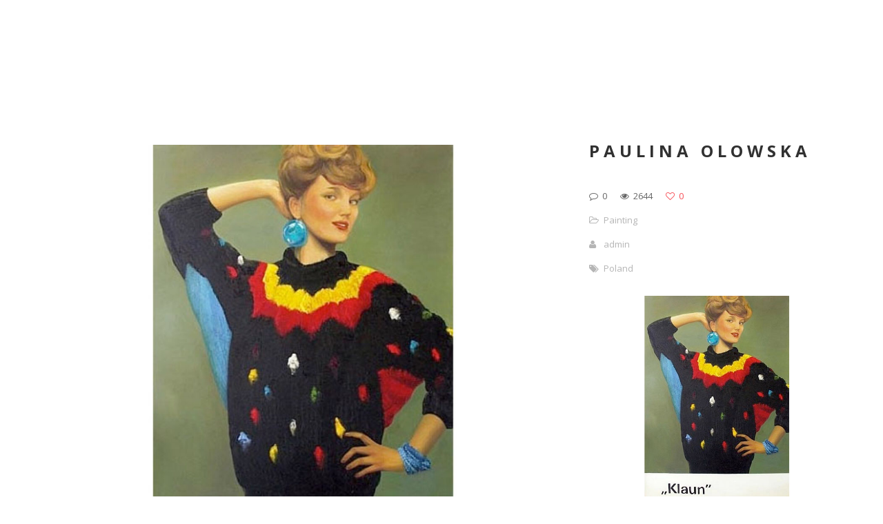

--- FILE ---
content_type: text/html; charset=UTF-8
request_url: https://www.rawfunction.com/paulina-olowska
body_size: 8180
content:
<!DOCTYPE html>
<html dir="ltr" lang="en-US" prefix="og: https://ogp.me/ns#">
<head>
    <meta http-equiv="Content-Type" content="text/html; charset=UTF-8">
    <meta name="viewport" content="width=device-width, initial-scale=1, maximum-scale=1">    <meta http-equiv="X-UA-Compatible" content="IE=Edge">
    <link rel="shortcut icon" href="" type="image/x-icon">
    <link rel="apple-touch-icon" href="">
    <link rel="apple-touch-icon" sizes="72x72" href="">
    <link rel="apple-touch-icon" sizes="114x114" href="">
    <title>rawfunctionPaulina Olowska | rawfunction</title>
    <script type="text/javascript">
        var gt3_ajaxurl = "https://www.rawfunction.com/wp-admin/admin-ajax.php";
    </script>
    <link rel="pingback" href="https://www.rawfunction.com/xmlrpc.php">
    
		<!-- All in One SEO 4.9.3 - aioseo.com -->
	<meta name="robots" content="max-image-preview:large" />
	<meta name="author" content="admin"/>
	<meta name="keywords" content="poland" />
	<link rel="canonical" href="https://www.rawfunction.com/paulina-olowska" />
	<meta name="generator" content="All in One SEO (AIOSEO) 4.9.3" />
		<meta property="og:locale" content="en_US" />
		<meta property="og:site_name" content="rawfunction | We Will Not Watch Any More Boring Art.We Will Not Watch Any More Boring Art.We Will Not Watch Any More Boring Art." />
		<meta property="og:type" content="article" />
		<meta property="og:title" content="Paulina Olowska | rawfunction" />
		<meta property="og:url" content="https://www.rawfunction.com/paulina-olowska" />
		<meta property="article:published_time" content="2010-11-29T11:18:40+00:00" />
		<meta property="article:modified_time" content="2010-11-29T11:18:40+00:00" />
		<meta name="twitter:card" content="summary" />
		<meta name="twitter:title" content="Paulina Olowska | rawfunction" />
		<script type="application/ld+json" class="aioseo-schema">
			{"@context":"https:\/\/schema.org","@graph":[{"@type":"Article","@id":"https:\/\/www.rawfunction.com\/paulina-olowska#article","name":"Paulina Olowska | rawfunction","headline":"Paulina Olowska","author":{"@id":"https:\/\/www.rawfunction.com\/author\/admin#author"},"publisher":{"@id":"https:\/\/www.rawfunction.com\/#organization"},"image":{"@type":"ImageObject","url":"https:\/\/www.rawfunction.com\/wp-content\/uploads\/2010\/11\/Klaun.jpg","width":600,"height":480,"caption":"Klaun"},"datePublished":"2010-11-29T12:18:40+01:00","dateModified":"2010-11-29T12:18:40+01:00","inLanguage":"en-US","mainEntityOfPage":{"@id":"https:\/\/www.rawfunction.com\/paulina-olowska#webpage"},"isPartOf":{"@id":"https:\/\/www.rawfunction.com\/paulina-olowska#webpage"},"articleSection":"Painting, Poland"},{"@type":"BreadcrumbList","@id":"https:\/\/www.rawfunction.com\/paulina-olowska#breadcrumblist","itemListElement":[{"@type":"ListItem","@id":"https:\/\/www.rawfunction.com#listItem","position":1,"name":"Home","item":"https:\/\/www.rawfunction.com","nextItem":{"@type":"ListItem","@id":"https:\/\/www.rawfunction.com\/category\/painting-2#listItem","name":"Painting"}},{"@type":"ListItem","@id":"https:\/\/www.rawfunction.com\/category\/painting-2#listItem","position":2,"name":"Painting","item":"https:\/\/www.rawfunction.com\/category\/painting-2","nextItem":{"@type":"ListItem","@id":"https:\/\/www.rawfunction.com\/paulina-olowska#listItem","name":"Paulina Olowska"},"previousItem":{"@type":"ListItem","@id":"https:\/\/www.rawfunction.com#listItem","name":"Home"}},{"@type":"ListItem","@id":"https:\/\/www.rawfunction.com\/paulina-olowska#listItem","position":3,"name":"Paulina Olowska","previousItem":{"@type":"ListItem","@id":"https:\/\/www.rawfunction.com\/category\/painting-2#listItem","name":"Painting"}}]},{"@type":"Organization","@id":"https:\/\/www.rawfunction.com\/#organization","name":"rawfunction","description":"We Will Not Watch Any More Boring Art.We Will Not Watch Any More Boring Art.We Will Not Watch Any More Boring Art.","url":"https:\/\/www.rawfunction.com\/"},{"@type":"Person","@id":"https:\/\/www.rawfunction.com\/author\/admin#author","url":"https:\/\/www.rawfunction.com\/author\/admin","name":"admin","image":{"@type":"ImageObject","@id":"https:\/\/www.rawfunction.com\/paulina-olowska#authorImage","url":"https:\/\/secure.gravatar.com\/avatar\/4a6fc281db843c8e6f22825bceccba67?s=96&d=mm&r=g","width":96,"height":96,"caption":"admin"}},{"@type":"WebPage","@id":"https:\/\/www.rawfunction.com\/paulina-olowska#webpage","url":"https:\/\/www.rawfunction.com\/paulina-olowska","name":"Paulina Olowska | rawfunction","inLanguage":"en-US","isPartOf":{"@id":"https:\/\/www.rawfunction.com\/#website"},"breadcrumb":{"@id":"https:\/\/www.rawfunction.com\/paulina-olowska#breadcrumblist"},"author":{"@id":"https:\/\/www.rawfunction.com\/author\/admin#author"},"creator":{"@id":"https:\/\/www.rawfunction.com\/author\/admin#author"},"image":{"@type":"ImageObject","url":"https:\/\/www.rawfunction.com\/wp-content\/uploads\/2010\/11\/Klaun.jpg","@id":"https:\/\/www.rawfunction.com\/paulina-olowska\/#mainImage","width":600,"height":480,"caption":"Klaun"},"primaryImageOfPage":{"@id":"https:\/\/www.rawfunction.com\/paulina-olowska#mainImage"},"datePublished":"2010-11-29T12:18:40+01:00","dateModified":"2010-11-29T12:18:40+01:00"},{"@type":"WebSite","@id":"https:\/\/www.rawfunction.com\/#website","url":"https:\/\/www.rawfunction.com\/","name":"rawfunction","description":"We Will Not Watch Any More Boring Art.We Will Not Watch Any More Boring Art.We Will Not Watch Any More Boring Art.","inLanguage":"en-US","publisher":{"@id":"https:\/\/www.rawfunction.com\/#organization"}}]}
		</script>
		<!-- All in One SEO -->

<link rel='dns-prefetch' href='//www.googletagmanager.com' />
<link rel='dns-prefetch' href='//fonts.googleapis.com' />
<link rel="alternate" type="application/rss+xml" title="rawfunction &raquo; Feed" href="https://www.rawfunction.com/feed" />
<link rel="alternate" type="application/rss+xml" title="rawfunction &raquo; Comments Feed" href="https://www.rawfunction.com/comments/feed" />
<link rel="alternate" type="application/rss+xml" title="rawfunction &raquo; Paulina Olowska Comments Feed" href="https://www.rawfunction.com/paulina-olowska/feed" />
<script type="text/javascript">
/* <![CDATA[ */
window._wpemojiSettings = {"baseUrl":"https:\/\/s.w.org\/images\/core\/emoji\/15.0.3\/72x72\/","ext":".png","svgUrl":"https:\/\/s.w.org\/images\/core\/emoji\/15.0.3\/svg\/","svgExt":".svg","source":{"concatemoji":"https:\/\/www.rawfunction.com\/wp-includes\/js\/wp-emoji-release.min.js?ver=6.6.4"}};
/*! This file is auto-generated */
!function(i,n){var o,s,e;function c(e){try{var t={supportTests:e,timestamp:(new Date).valueOf()};sessionStorage.setItem(o,JSON.stringify(t))}catch(e){}}function p(e,t,n){e.clearRect(0,0,e.canvas.width,e.canvas.height),e.fillText(t,0,0);var t=new Uint32Array(e.getImageData(0,0,e.canvas.width,e.canvas.height).data),r=(e.clearRect(0,0,e.canvas.width,e.canvas.height),e.fillText(n,0,0),new Uint32Array(e.getImageData(0,0,e.canvas.width,e.canvas.height).data));return t.every(function(e,t){return e===r[t]})}function u(e,t,n){switch(t){case"flag":return n(e,"\ud83c\udff3\ufe0f\u200d\u26a7\ufe0f","\ud83c\udff3\ufe0f\u200b\u26a7\ufe0f")?!1:!n(e,"\ud83c\uddfa\ud83c\uddf3","\ud83c\uddfa\u200b\ud83c\uddf3")&&!n(e,"\ud83c\udff4\udb40\udc67\udb40\udc62\udb40\udc65\udb40\udc6e\udb40\udc67\udb40\udc7f","\ud83c\udff4\u200b\udb40\udc67\u200b\udb40\udc62\u200b\udb40\udc65\u200b\udb40\udc6e\u200b\udb40\udc67\u200b\udb40\udc7f");case"emoji":return!n(e,"\ud83d\udc26\u200d\u2b1b","\ud83d\udc26\u200b\u2b1b")}return!1}function f(e,t,n){var r="undefined"!=typeof WorkerGlobalScope&&self instanceof WorkerGlobalScope?new OffscreenCanvas(300,150):i.createElement("canvas"),a=r.getContext("2d",{willReadFrequently:!0}),o=(a.textBaseline="top",a.font="600 32px Arial",{});return e.forEach(function(e){o[e]=t(a,e,n)}),o}function t(e){var t=i.createElement("script");t.src=e,t.defer=!0,i.head.appendChild(t)}"undefined"!=typeof Promise&&(o="wpEmojiSettingsSupports",s=["flag","emoji"],n.supports={everything:!0,everythingExceptFlag:!0},e=new Promise(function(e){i.addEventListener("DOMContentLoaded",e,{once:!0})}),new Promise(function(t){var n=function(){try{var e=JSON.parse(sessionStorage.getItem(o));if("object"==typeof e&&"number"==typeof e.timestamp&&(new Date).valueOf()<e.timestamp+604800&&"object"==typeof e.supportTests)return e.supportTests}catch(e){}return null}();if(!n){if("undefined"!=typeof Worker&&"undefined"!=typeof OffscreenCanvas&&"undefined"!=typeof URL&&URL.createObjectURL&&"undefined"!=typeof Blob)try{var e="postMessage("+f.toString()+"("+[JSON.stringify(s),u.toString(),p.toString()].join(",")+"));",r=new Blob([e],{type:"text/javascript"}),a=new Worker(URL.createObjectURL(r),{name:"wpTestEmojiSupports"});return void(a.onmessage=function(e){c(n=e.data),a.terminate(),t(n)})}catch(e){}c(n=f(s,u,p))}t(n)}).then(function(e){for(var t in e)n.supports[t]=e[t],n.supports.everything=n.supports.everything&&n.supports[t],"flag"!==t&&(n.supports.everythingExceptFlag=n.supports.everythingExceptFlag&&n.supports[t]);n.supports.everythingExceptFlag=n.supports.everythingExceptFlag&&!n.supports.flag,n.DOMReady=!1,n.readyCallback=function(){n.DOMReady=!0}}).then(function(){return e}).then(function(){var e;n.supports.everything||(n.readyCallback(),(e=n.source||{}).concatemoji?t(e.concatemoji):e.wpemoji&&e.twemoji&&(t(e.twemoji),t(e.wpemoji)))}))}((window,document),window._wpemojiSettings);
/* ]]> */
</script>
<style id='wp-emoji-styles-inline-css' type='text/css'>

	img.wp-smiley, img.emoji {
		display: inline !important;
		border: none !important;
		box-shadow: none !important;
		height: 1em !important;
		width: 1em !important;
		margin: 0 0.07em !important;
		vertical-align: -0.1em !important;
		background: none !important;
		padding: 0 !important;
	}
</style>
<link rel='stylesheet' id='wp-block-library-css' href='https://www.rawfunction.com/wp-includes/css/dist/block-library/style.min.css?ver=6.6.4' type='text/css' media='all' />
<link rel='stylesheet' id='aioseo/css/src/vue/standalone/blocks/table-of-contents/global.scss-css' href='https://www.rawfunction.com/wp-content/plugins/all-in-one-seo-pack/dist/Lite/assets/css/table-of-contents/global.e90f6d47.css?ver=4.9.3' type='text/css' media='all' />
<style id='classic-theme-styles-inline-css' type='text/css'>
/*! This file is auto-generated */
.wp-block-button__link{color:#fff;background-color:#32373c;border-radius:9999px;box-shadow:none;text-decoration:none;padding:calc(.667em + 2px) calc(1.333em + 2px);font-size:1.125em}.wp-block-file__button{background:#32373c;color:#fff;text-decoration:none}
</style>
<style id='global-styles-inline-css' type='text/css'>
:root{--wp--preset--aspect-ratio--square: 1;--wp--preset--aspect-ratio--4-3: 4/3;--wp--preset--aspect-ratio--3-4: 3/4;--wp--preset--aspect-ratio--3-2: 3/2;--wp--preset--aspect-ratio--2-3: 2/3;--wp--preset--aspect-ratio--16-9: 16/9;--wp--preset--aspect-ratio--9-16: 9/16;--wp--preset--color--black: #000000;--wp--preset--color--cyan-bluish-gray: #abb8c3;--wp--preset--color--white: #ffffff;--wp--preset--color--pale-pink: #f78da7;--wp--preset--color--vivid-red: #cf2e2e;--wp--preset--color--luminous-vivid-orange: #ff6900;--wp--preset--color--luminous-vivid-amber: #fcb900;--wp--preset--color--light-green-cyan: #7bdcb5;--wp--preset--color--vivid-green-cyan: #00d084;--wp--preset--color--pale-cyan-blue: #8ed1fc;--wp--preset--color--vivid-cyan-blue: #0693e3;--wp--preset--color--vivid-purple: #9b51e0;--wp--preset--gradient--vivid-cyan-blue-to-vivid-purple: linear-gradient(135deg,rgba(6,147,227,1) 0%,rgb(155,81,224) 100%);--wp--preset--gradient--light-green-cyan-to-vivid-green-cyan: linear-gradient(135deg,rgb(122,220,180) 0%,rgb(0,208,130) 100%);--wp--preset--gradient--luminous-vivid-amber-to-luminous-vivid-orange: linear-gradient(135deg,rgba(252,185,0,1) 0%,rgba(255,105,0,1) 100%);--wp--preset--gradient--luminous-vivid-orange-to-vivid-red: linear-gradient(135deg,rgba(255,105,0,1) 0%,rgb(207,46,46) 100%);--wp--preset--gradient--very-light-gray-to-cyan-bluish-gray: linear-gradient(135deg,rgb(238,238,238) 0%,rgb(169,184,195) 100%);--wp--preset--gradient--cool-to-warm-spectrum: linear-gradient(135deg,rgb(74,234,220) 0%,rgb(151,120,209) 20%,rgb(207,42,186) 40%,rgb(238,44,130) 60%,rgb(251,105,98) 80%,rgb(254,248,76) 100%);--wp--preset--gradient--blush-light-purple: linear-gradient(135deg,rgb(255,206,236) 0%,rgb(152,150,240) 100%);--wp--preset--gradient--blush-bordeaux: linear-gradient(135deg,rgb(254,205,165) 0%,rgb(254,45,45) 50%,rgb(107,0,62) 100%);--wp--preset--gradient--luminous-dusk: linear-gradient(135deg,rgb(255,203,112) 0%,rgb(199,81,192) 50%,rgb(65,88,208) 100%);--wp--preset--gradient--pale-ocean: linear-gradient(135deg,rgb(255,245,203) 0%,rgb(182,227,212) 50%,rgb(51,167,181) 100%);--wp--preset--gradient--electric-grass: linear-gradient(135deg,rgb(202,248,128) 0%,rgb(113,206,126) 100%);--wp--preset--gradient--midnight: linear-gradient(135deg,rgb(2,3,129) 0%,rgb(40,116,252) 100%);--wp--preset--font-size--small: 13px;--wp--preset--font-size--medium: 20px;--wp--preset--font-size--large: 36px;--wp--preset--font-size--x-large: 42px;--wp--preset--spacing--20: 0.44rem;--wp--preset--spacing--30: 0.67rem;--wp--preset--spacing--40: 1rem;--wp--preset--spacing--50: 1.5rem;--wp--preset--spacing--60: 2.25rem;--wp--preset--spacing--70: 3.38rem;--wp--preset--spacing--80: 5.06rem;--wp--preset--shadow--natural: 6px 6px 9px rgba(0, 0, 0, 0.2);--wp--preset--shadow--deep: 12px 12px 50px rgba(0, 0, 0, 0.4);--wp--preset--shadow--sharp: 6px 6px 0px rgba(0, 0, 0, 0.2);--wp--preset--shadow--outlined: 6px 6px 0px -3px rgba(255, 255, 255, 1), 6px 6px rgba(0, 0, 0, 1);--wp--preset--shadow--crisp: 6px 6px 0px rgba(0, 0, 0, 1);}:where(.is-layout-flex){gap: 0.5em;}:where(.is-layout-grid){gap: 0.5em;}body .is-layout-flex{display: flex;}.is-layout-flex{flex-wrap: wrap;align-items: center;}.is-layout-flex > :is(*, div){margin: 0;}body .is-layout-grid{display: grid;}.is-layout-grid > :is(*, div){margin: 0;}:where(.wp-block-columns.is-layout-flex){gap: 2em;}:where(.wp-block-columns.is-layout-grid){gap: 2em;}:where(.wp-block-post-template.is-layout-flex){gap: 1.25em;}:where(.wp-block-post-template.is-layout-grid){gap: 1.25em;}.has-black-color{color: var(--wp--preset--color--black) !important;}.has-cyan-bluish-gray-color{color: var(--wp--preset--color--cyan-bluish-gray) !important;}.has-white-color{color: var(--wp--preset--color--white) !important;}.has-pale-pink-color{color: var(--wp--preset--color--pale-pink) !important;}.has-vivid-red-color{color: var(--wp--preset--color--vivid-red) !important;}.has-luminous-vivid-orange-color{color: var(--wp--preset--color--luminous-vivid-orange) !important;}.has-luminous-vivid-amber-color{color: var(--wp--preset--color--luminous-vivid-amber) !important;}.has-light-green-cyan-color{color: var(--wp--preset--color--light-green-cyan) !important;}.has-vivid-green-cyan-color{color: var(--wp--preset--color--vivid-green-cyan) !important;}.has-pale-cyan-blue-color{color: var(--wp--preset--color--pale-cyan-blue) !important;}.has-vivid-cyan-blue-color{color: var(--wp--preset--color--vivid-cyan-blue) !important;}.has-vivid-purple-color{color: var(--wp--preset--color--vivid-purple) !important;}.has-black-background-color{background-color: var(--wp--preset--color--black) !important;}.has-cyan-bluish-gray-background-color{background-color: var(--wp--preset--color--cyan-bluish-gray) !important;}.has-white-background-color{background-color: var(--wp--preset--color--white) !important;}.has-pale-pink-background-color{background-color: var(--wp--preset--color--pale-pink) !important;}.has-vivid-red-background-color{background-color: var(--wp--preset--color--vivid-red) !important;}.has-luminous-vivid-orange-background-color{background-color: var(--wp--preset--color--luminous-vivid-orange) !important;}.has-luminous-vivid-amber-background-color{background-color: var(--wp--preset--color--luminous-vivid-amber) !important;}.has-light-green-cyan-background-color{background-color: var(--wp--preset--color--light-green-cyan) !important;}.has-vivid-green-cyan-background-color{background-color: var(--wp--preset--color--vivid-green-cyan) !important;}.has-pale-cyan-blue-background-color{background-color: var(--wp--preset--color--pale-cyan-blue) !important;}.has-vivid-cyan-blue-background-color{background-color: var(--wp--preset--color--vivid-cyan-blue) !important;}.has-vivid-purple-background-color{background-color: var(--wp--preset--color--vivid-purple) !important;}.has-black-border-color{border-color: var(--wp--preset--color--black) !important;}.has-cyan-bluish-gray-border-color{border-color: var(--wp--preset--color--cyan-bluish-gray) !important;}.has-white-border-color{border-color: var(--wp--preset--color--white) !important;}.has-pale-pink-border-color{border-color: var(--wp--preset--color--pale-pink) !important;}.has-vivid-red-border-color{border-color: var(--wp--preset--color--vivid-red) !important;}.has-luminous-vivid-orange-border-color{border-color: var(--wp--preset--color--luminous-vivid-orange) !important;}.has-luminous-vivid-amber-border-color{border-color: var(--wp--preset--color--luminous-vivid-amber) !important;}.has-light-green-cyan-border-color{border-color: var(--wp--preset--color--light-green-cyan) !important;}.has-vivid-green-cyan-border-color{border-color: var(--wp--preset--color--vivid-green-cyan) !important;}.has-pale-cyan-blue-border-color{border-color: var(--wp--preset--color--pale-cyan-blue) !important;}.has-vivid-cyan-blue-border-color{border-color: var(--wp--preset--color--vivid-cyan-blue) !important;}.has-vivid-purple-border-color{border-color: var(--wp--preset--color--vivid-purple) !important;}.has-vivid-cyan-blue-to-vivid-purple-gradient-background{background: var(--wp--preset--gradient--vivid-cyan-blue-to-vivid-purple) !important;}.has-light-green-cyan-to-vivid-green-cyan-gradient-background{background: var(--wp--preset--gradient--light-green-cyan-to-vivid-green-cyan) !important;}.has-luminous-vivid-amber-to-luminous-vivid-orange-gradient-background{background: var(--wp--preset--gradient--luminous-vivid-amber-to-luminous-vivid-orange) !important;}.has-luminous-vivid-orange-to-vivid-red-gradient-background{background: var(--wp--preset--gradient--luminous-vivid-orange-to-vivid-red) !important;}.has-very-light-gray-to-cyan-bluish-gray-gradient-background{background: var(--wp--preset--gradient--very-light-gray-to-cyan-bluish-gray) !important;}.has-cool-to-warm-spectrum-gradient-background{background: var(--wp--preset--gradient--cool-to-warm-spectrum) !important;}.has-blush-light-purple-gradient-background{background: var(--wp--preset--gradient--blush-light-purple) !important;}.has-blush-bordeaux-gradient-background{background: var(--wp--preset--gradient--blush-bordeaux) !important;}.has-luminous-dusk-gradient-background{background: var(--wp--preset--gradient--luminous-dusk) !important;}.has-pale-ocean-gradient-background{background: var(--wp--preset--gradient--pale-ocean) !important;}.has-electric-grass-gradient-background{background: var(--wp--preset--gradient--electric-grass) !important;}.has-midnight-gradient-background{background: var(--wp--preset--gradient--midnight) !important;}.has-small-font-size{font-size: var(--wp--preset--font-size--small) !important;}.has-medium-font-size{font-size: var(--wp--preset--font-size--medium) !important;}.has-large-font-size{font-size: var(--wp--preset--font-size--large) !important;}.has-x-large-font-size{font-size: var(--wp--preset--font-size--x-large) !important;}
:where(.wp-block-post-template.is-layout-flex){gap: 1.25em;}:where(.wp-block-post-template.is-layout-grid){gap: 1.25em;}
:where(.wp-block-columns.is-layout-flex){gap: 2em;}:where(.wp-block-columns.is-layout-grid){gap: 2em;}
:root :where(.wp-block-pullquote){font-size: 1.5em;line-height: 1.6;}
</style>
<link rel='stylesheet' id='gt3_default_style-css' href='https://www.rawfunction.com/wp-content/themes/pure/style.css?ver=6.6.4' type='text/css' media='all' />
<link rel='stylesheet' id='gt3_theme-css' href='https://www.rawfunction.com/wp-content/themes/pure/css/theme.css?ver=6.6.4' type='text/css' media='all' />
<link rel='stylesheet' id='gt3_custom-css' href='https://www.rawfunction.com/wp-content/uploads/custom.css?ver=6.6.4' type='text/css' media='all' />
<link rel='stylesheet' id='AllFonts-css' href='https://fonts.googleapis.com/css?family=Open+Sans%3A300%2C400%2C600%2C700&#038;ver=6.6.4' type='text/css' media='all' />
<script type="text/javascript" src="https://www.rawfunction.com/wp-includes/js/jquery/jquery.min.js?ver=3.7.1" id="jquery-core-js"></script>
<script type="text/javascript" src="https://www.rawfunction.com/wp-includes/js/jquery/jquery-migrate.min.js?ver=3.4.1" id="jquery-migrate-js"></script>

<!-- Google tag (gtag.js) snippet added by Site Kit -->

<!-- Google Analytics snippet added by Site Kit -->
<script type="text/javascript" src="https://www.googletagmanager.com/gtag/js?id=G-3ZQPEL95V5" id="google_gtagjs-js" async></script>
<script type="text/javascript" id="google_gtagjs-js-after">
/* <![CDATA[ */
window.dataLayer = window.dataLayer || [];function gtag(){dataLayer.push(arguments);}
gtag("set","linker",{"domains":["www.rawfunction.com"]});
gtag("js", new Date());
gtag("set", "developer_id.dZTNiMT", true);
gtag("config", "G-3ZQPEL95V5");
/* ]]> */
</script>

<!-- End Google tag (gtag.js) snippet added by Site Kit -->
<link rel="https://api.w.org/" href="https://www.rawfunction.com/wp-json/" /><link rel="alternate" title="JSON" type="application/json" href="https://www.rawfunction.com/wp-json/wp/v2/posts/2598" /><link rel="EditURI" type="application/rsd+xml" title="RSD" href="https://www.rawfunction.com/xmlrpc.php?rsd" />
<meta name="generator" content="WordPress 6.6.4" />
<link rel='shortlink' href='https://www.rawfunction.com/?p=2598' />
<link rel="alternate" title="oEmbed (JSON)" type="application/json+oembed" href="https://www.rawfunction.com/wp-json/oembed/1.0/embed?url=https%3A%2F%2Fwww.rawfunction.com%2Fpaulina-olowska" />
<link rel="alternate" title="oEmbed (XML)" type="text/xml+oembed" href="https://www.rawfunction.com/wp-json/oembed/1.0/embed?url=https%3A%2F%2Fwww.rawfunction.com%2Fpaulina-olowska&#038;format=xml" />
<meta name="generator" content="Site Kit by Google 1.128.1" /><script>var pure_var = true;</script><meta name="generator" content="Elementor 3.24.5; features: additional_custom_breakpoints; settings: css_print_method-external, google_font-enabled, font_display-auto">
			<style>
				.e-con.e-parent:nth-of-type(n+4):not(.e-lazyloaded):not(.e-no-lazyload),
				.e-con.e-parent:nth-of-type(n+4):not(.e-lazyloaded):not(.e-no-lazyload) * {
					background-image: none !important;
				}
				@media screen and (max-height: 1024px) {
					.e-con.e-parent:nth-of-type(n+3):not(.e-lazyloaded):not(.e-no-lazyload),
					.e-con.e-parent:nth-of-type(n+3):not(.e-lazyloaded):not(.e-no-lazyload) * {
						background-image: none !important;
					}
				}
				@media screen and (max-height: 640px) {
					.e-con.e-parent:nth-of-type(n+2):not(.e-lazyloaded):not(.e-no-lazyload),
					.e-con.e-parent:nth-of-type(n+2):not(.e-lazyloaded):not(.e-no-lazyload) * {
						background-image: none !important;
					}
				}
			</style>
			<link rel="icon" href="https://www.rawfunction.com/wp-content/uploads/2016/11/cropped-logoraw-32x32.jpg" sizes="32x32" />
<link rel="icon" href="https://www.rawfunction.com/wp-content/uploads/2016/11/cropped-logoraw-192x192.jpg" sizes="192x192" />
<link rel="apple-touch-icon" href="https://www.rawfunction.com/wp-content/uploads/2016/11/cropped-logoraw-180x180.jpg" />
<meta name="msapplication-TileImage" content="https://www.rawfunction.com/wp-content/uploads/2016/11/cropped-logoraw-270x270.jpg" />
</head>

<body class="post-template-default single single-post postid-2598 single-format-standard wp-custom-logo  gt3_preloader elementor-default elementor-kit-5674">
<div class="bbody op0">
<header class="clearfix header_centered type1">
    <div class="show_mobile_menu">MENU</div>
    <div class="menu_mobile"><ul>
<li class="page_item page-item-2"><a href="https://www.rawfunction.com/about">about</a></li>
<li class="page_item page-item-5677"><a href="https://www.rawfunction.com/">Home</a></li>
</ul></div>

        <nav class="clearfix desktop_menu">
            </nav>
    
    
    <a href="https://www.rawfunction.com/" class="logo" style="width:172px;height:160px;">
        <img src="" alt=""
             width="172"
             height="160" class="non_retina_image">
        <img src="" alt=""
             width="172"
             height="160" class="retina_image">
    </a>
    
    
    
    
    </header>

<div class="wrapper container">

    <div class="row no-sidebar">
        <div
            class="fl-container span12">
            <div class="row">
                <div
                    class="posts-block span12">
                    <div class="contentarea">

                        <div class="row">
                                                            <div class="span8">
                                    <img src="https://www.rawfunction.com/wp-content/uploads/2010/11/Klaun-1270x1016.jpg" alt="" />
        <div class="featured_items clearfix">
            <div class="items3 featured_posts" data-count="3">
                <ul class="item_list">
        
                    <li>
                        <div class="item">
                            <div class="img_block wrapped_img"><div class="featured_item_fadder"><img src="https://www.rawfunction.com/wp-content/uploads/2009/10/In-search-of-lost-times-570x400.jpg" /><a href="https://www.rawfunction.com/rebecca-bournigault"><span></span></a></div></div>
                            <div class="featured_items_body featured_posts_body">
                                <div class="featured_items_title">
                                    <h6><a href="https://www.rawfunction.com/rebecca-bournigault">Rebecca Bournigault</a></h6>
                                </div>
                                <div class="fp_cat">
                                    by <a href="http://" title="Visit admin&#8217;s website" rel="author external">admin</a>,
                                    <a href="https://www.rawfunction.com/rebecca-bournigault#respond">Comments: 0</a>
                                </div>
                            </div>
                        </div>
                    </li>
                    
                    <li>
                        <div class="item">
                            <div class="img_block wrapped_img"><div class="featured_item_fadder"><img src="https://www.rawfunction.com/wp-content/uploads/2010/01/Google-Portrait-Series-570x400.jpg" /><a href="https://www.rawfunction.com/aram-bartholl"><span></span></a></div></div>
                            <div class="featured_items_body featured_posts_body">
                                <div class="featured_items_title">
                                    <h6><a href="https://www.rawfunction.com/aram-bartholl">Aram Bartholl</a></h6>
                                </div>
                                <div class="fp_cat">
                                    by <a href="http://" title="Visit admin&#8217;s website" rel="author external">admin</a>,
                                    <a href="https://www.rawfunction.com/aram-bartholl#comments">Comments: 1</a>
                                </div>
                            </div>
                        </div>
                    </li>
                    
                    <li>
                        <div class="item">
                            <div class="img_block wrapped_img"><div class="featured_item_fadder"><img src="https://www.rawfunction.com/wp-content/uploads/2011/06/Untitled2-570x400.jpg" /><a href="https://www.rawfunction.com/valentin-ruhry"><span></span></a></div></div>
                            <div class="featured_items_body featured_posts_body">
                                <div class="featured_items_title">
                                    <h6><a href="https://www.rawfunction.com/valentin-ruhry">Valentin Ruhry</a></h6>
                                </div>
                                <div class="fp_cat">
                                    by <a href="http://" title="Visit admin&#8217;s website" rel="author external">admin</a>,
                                    <a href="https://www.rawfunction.com/valentin-ruhry#respond">Comments: 0</a>
                                </div>
                            </div>
                        </div>
                    </li>
                    
                    <li>
                        <div class="item">
                            <div class="img_block wrapped_img"><div class="featured_item_fadder"><img src="https://www.rawfunction.com/wp-content/uploads/2011/05/Hosting-Parasites-570x400.jpg" /><a href="https://www.rawfunction.com/kathy-ludwig"><span></span></a></div></div>
                            <div class="featured_items_body featured_posts_body">
                                <div class="featured_items_title">
                                    <h6><a href="https://www.rawfunction.com/kathy-ludwig">Kathy Ludwig</a></h6>
                                </div>
                                <div class="fp_cat">
                                    by <a href="http://" title="Visit admin&#8217;s website" rel="author external">admin</a>,
                                    <a href="https://www.rawfunction.com/kathy-ludwig#respond">Comments: 0</a>
                                </div>
                            </div>
                        </div>
                    </li>
                    
                    <li>
                        <div class="item">
                            <div class="img_block wrapped_img"><div class="featured_item_fadder"><img src="https://www.rawfunction.com/wp-content/uploads/2010/06/Sans-titre-5-copie-570x400.jpg" /><a href="https://www.rawfunction.com/mark-newport"><span></span></a></div></div>
                            <div class="featured_items_body featured_posts_body">
                                <div class="featured_items_title">
                                    <h6><a href="https://www.rawfunction.com/mark-newport">Mark Newport</a></h6>
                                </div>
                                <div class="fp_cat">
                                    by <a href="http://" title="Visit admin&#8217;s website" rel="author external">admin</a>,
                                    <a href="https://www.rawfunction.com/mark-newport#comments">Comments: 1</a>
                                </div>
                            </div>
                        </div>
                    </li>
                    
                    <li>
                        <div class="item">
                            <div class="img_block wrapped_img"><div class="featured_item_fadder"><img src="https://www.rawfunction.com/wp-content/uploads/2009/06/Sans-titre-11-570x400.jpg" /><a href="https://www.rawfunction.com/miranda-july"><span></span></a></div></div>
                            <div class="featured_items_body featured_posts_body">
                                <div class="featured_items_title">
                                    <h6><a href="https://www.rawfunction.com/miranda-july">Miranda July</a></h6>
                                </div>
                                <div class="fp_cat">
                                    by <a href="http://" title="Visit admin&#8217;s website" rel="author external">admin</a>,
                                    <a href="https://www.rawfunction.com/miranda-july#respond">Comments: 0</a>
                                </div>
                            </div>
                        </div>
                    </li>
                    
                </ul>
            </div>
        </div>
                                        </div>
                                                        <div class="span4">
                                <h1 class="entry-title blogpost_title">Paulina Olowska</h1>                                <div class="preview_meta">
                                    <div class="block_likes">
                                        <div class="post-views"><i class="stand_icon icon-comment-alt"></i>
                                            <span>0</span></div>
                                        <div class="post-views"><i class="stand_icon icon-eye-open"></i>
                                            <span>2644</span></div>
                                        <div class="post_likes post_likes_add " data-postid="2598" data-modify="like_post">
                                            <i class="stand_icon icon-heart-empty"></i>
                                            <span>0</span>
                                        </div>
                                    </div>
                                    <div class="block_post_meta_stand block_cats">
                                        <i class="icon-folder-open-alt"></i>
                                        <a href="https://www.rawfunction.com/category/painting-2" rel="category tag">Painting</a>                                    </div>
                                    <div class="block_post_meta_stand block_author">
                                        <i class="icon-user"></i>
                                        <a href="https://www.rawfunction.com/author/admin" title="Posts by admin" rel="author">admin</a>                                    </div>
                                                                        <div class="block_post_meta_stand block_tags">
                                        <i class="icon-tags"></i>
                                        <span><a href="https://www.rawfunction.com/tag/poland" rel="tag">Poland</a></span>                                    </div>
                                                                    </div>
                                <article>
                                    <div id="attachment_2599" style="width: 610px" class="wp-caption alignnone"><a title="Paulina Olowska" href="http://www.metropicturesgallery.com/index.php?mode=artists&amp;object_id=20" target="_blank"><img fetchpriority="high" decoding="async" aria-describedby="caption-attachment-2599" class="size-full wp-image-2599" title="Klaun" src="http://www.rawfunction.com/wp-content/uploads/2010/11/Klaun.jpg" alt="Klaun" width="600" height="480" srcset="https://www.rawfunction.com/wp-content/uploads/2010/11/Klaun.jpg 600w, https://www.rawfunction.com/wp-content/uploads/2010/11/Klaun-300x240.jpg 300w" sizes="(max-width: 600px) 100vw, 600px" /></a><p id="caption-attachment-2599" class="wp-caption-text">Klaun</p></div>
<div id="attachment_2600" style="width: 610px" class="wp-caption alignnone"><a title="Paulina Olowska" href="http://www.metropicturesgallery.com/index.php?mode=artists&amp;object_id=20" target="_blank"><img loading="lazy" decoding="async" aria-describedby="caption-attachment-2600" class="size-full wp-image-2600" title="Paulina Olowska" src="http://www.rawfunction.com/wp-content/uploads/2010/11/p.jpg" alt="Paulina Olowska" width="600" height="371" srcset="https://www.rawfunction.com/wp-content/uploads/2010/11/p.jpg 600w, https://www.rawfunction.com/wp-content/uploads/2010/11/p-300x185.jpg 300w" sizes="(max-width: 600px) 100vw, 600px" /></a><p id="caption-attachment-2600" class="wp-caption-text">Applied Fantastic</p></div>
                                </article>
                                <div class="socshare">
                                    <a target="_blank"
                                       href="https://www.facebook.com/share.php?u=https://www.rawfunction.com/paulina-olowska"
                                       class="ico_socialize_facebook1 ico_socialize"></a>
                                    <a target="_blank"
                                       href="https://twitter.com/intent/tweet?text=Paulina Olowska&amp;url=https://www.rawfunction.com/paulina-olowska"
                                       class="ico_socialize_twitter2 ico_socialize"></a>
                                    <a target="_blank"
                                       href="https://pinterest.com/pin/create/button/?url=https://www.rawfunction.com/paulina-olowska&media=https://www.rawfunction.com/wp-content/uploads/2010/11/Klaun.jpg"
                                       class="ico_socialize_pinterest ico_socialize"></a>
                                    <a target="_blank"
                                       href="https://plus.google.com/share?url=https://www.rawfunction.com/paulina-olowska"
                                       class="ico_socialize_google2 ico_socialize"></a>
                                </div>
                                <div class="prev_next_links clearfix">
                                    <div class="fleft"><a href="https://www.rawfunction.com/lance-wakeling" rel="next">Lance Wakeling</a></div>                                    <div class="fright"><a href="https://www.rawfunction.com/john-smith" rel="prev">John Smith</a></div>                                </div>
                                <div class="dn"></div>
                                

<div id="comments">
    
    	<div id="respond" class="comment-respond">
		<h3 id="reply-title" class="comment-reply-title">Leave a Comment!</h3>You must be logged in to post a comment.	</div><!-- #respond -->
	</div>
                            </div>
                        </div>
                    </div>
                </div>
                            </div>
        </div>
            </div>

</div><!-- .wrapper -->

<footer>
    <div class="footer_line container">
        <div class="copyright">
                    </div>
        <ul class='socials_list'></ul>        <div class="clear"></div>
    </div>
</footer>


    <script>
        jQuery(document).ready(function($) {
            var this_submit_button = $('.comment-respond .form-submit input#submit');
            this_submit_button.wrap('<div class="temp_submit_comment"></div>');
            $('.temp_submit_comment').html('<div class="send_this_comment shortcode_button btn_small btn_type5"><span class="ico_cont"><span class="ico_fader"></span><i class="ico_this icon-share-alt"></i></span><span class="btn_text">SEND COMMENT!</span></div>');
            $('.send_this_comment').on( 'click', function() {
                $('#commentform').submit();
            });
        });
    </script>
    			<script type='text/javascript'>
				const lazyloadRunObserver = () => {
					const lazyloadBackgrounds = document.querySelectorAll( `.e-con.e-parent:not(.e-lazyloaded)` );
					const lazyloadBackgroundObserver = new IntersectionObserver( ( entries ) => {
						entries.forEach( ( entry ) => {
							if ( entry.isIntersecting ) {
								let lazyloadBackground = entry.target;
								if( lazyloadBackground ) {
									lazyloadBackground.classList.add( 'e-lazyloaded' );
								}
								lazyloadBackgroundObserver.unobserve( entry.target );
							}
						});
					}, { rootMargin: '200px 0px 200px 0px' } );
					lazyloadBackgrounds.forEach( ( lazyloadBackground ) => {
						lazyloadBackgroundObserver.observe( lazyloadBackground );
					} );
				};
				const events = [
					'DOMContentLoaded',
					'elementor/lazyload/observe',
				];
				events.forEach( ( event ) => {
					document.addEventListener( event, lazyloadRunObserver );
				} );
			</script>
			<script type="text/javascript" src="https://www.rawfunction.com/wp-content/themes/pure/js/theme.js?ver=6.6.4" id="gt3_theme_js-js"></script>
<script type="text/javascript" src="https://www.rawfunction.com/wp-content/themes/pure/js/jquery.cookie.js?ver=6.6.4" id="gt3_cookie_js-js"></script>
<script type="text/javascript" src="https://www.rawfunction.com/wp-includes/js/comment-reply.min.js?ver=6.6.4" id="comment-reply-js" async="async" data-wp-strategy="async"></script>
</div>
</body>
</html>